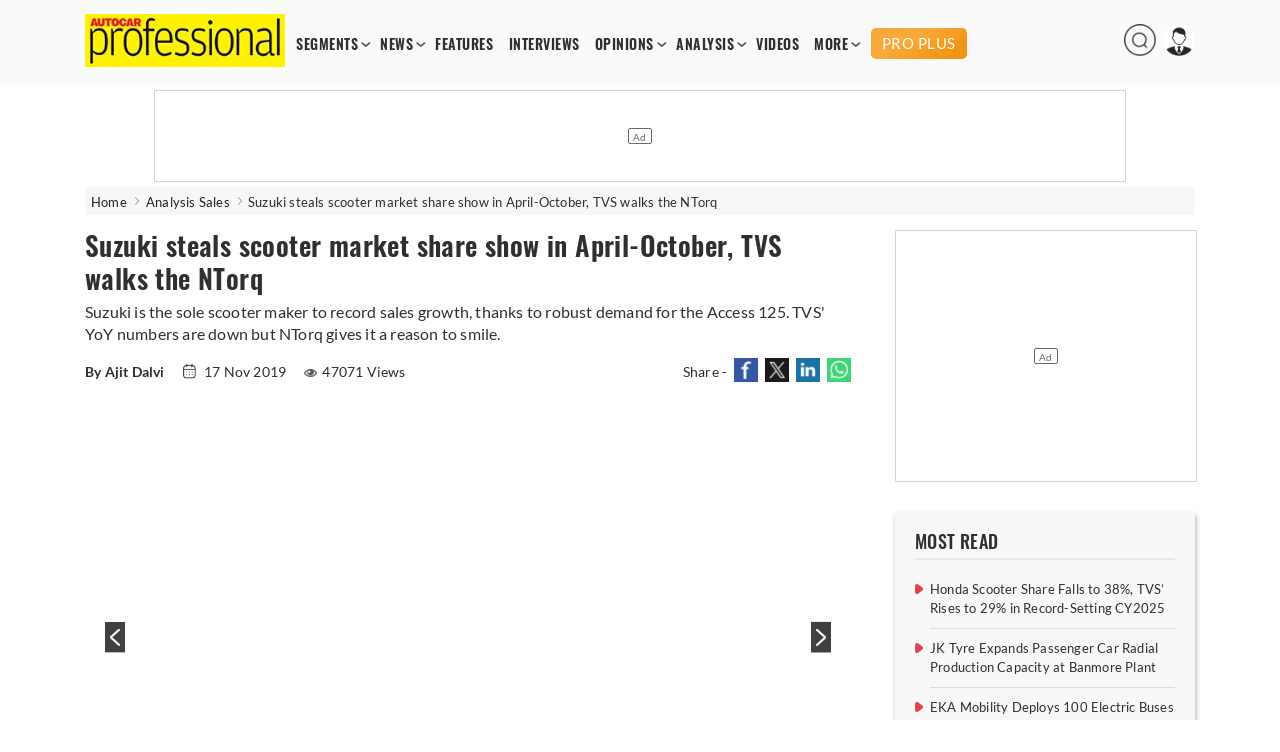

--- FILE ---
content_type: text/html; charset=utf-8
request_url: https://www.autocarpro.in/analysis-sales/suzuki-steals-scooter-market-share-show-in-apriloctober-tvs-walks-the-ntorq-44684
body_size: 16782
content:


<!DOCTYPE html>
<html lang="en">
<head>
    <meta charset="utf-8">
    <meta name="viewport" content="width=device-width, initial-scale=1.0">
    <link href="https://www.autocarpro.in/favicon.ico?v=0.0" rel="icon">
    <link href="https://www.autocarpro.in/favicon.ico?v=0.0" rel="apple-touch-icon">
    <title>Suzuki steals scooter market share show in April-October, TVS walks the NTorq | Autocar Professional</title>

    <meta property="og:site_name" content="Autocar Professional" />
    <meta property="og:type" content="article" />
    <meta property="og:type" content="website" />
    <meta id="MetaDescription" name="Description" content="Suzuki is the sole scooter maker to record sales growth, thanks to robust demand for the Access 125. " />
    <meta id="MetaKeywords" name="Keywords" content="scooter,market,share" />
    <meta itemprop="name" content="Autocar Professional has the latest industry News, Updates, Reports, exclusive interviews, analysis , videos from India’s leading automobile industry magazine" />
    <meta itemprop="description" content="Autocar Professional has the latest industry News, Updates, Reports, exclusive interviews, analysis , videos from India’s leading automobile industry magazine" />
    <meta itemprop="image" content="https://img.autocarpro.in/autocarpro/assets/prod/images/autocarpro-logo.png" />

    <meta id="MetaRobots" name="robots" content="index, follow" />

    <!--META TAGS FOR FACEBOOK AND WHATSAPP-->
    <meta id="MetaOGTitle" property="og:title" content="Suzuki steals scooter market share show in April-October, TVS walks the NTorq | Autocar Professional" />
    <meta id="MetaOGUrl" property="og:url" content="https://www.autocarpro.in/analysis-sales/suzuki-steals-scooter-market-share-show-in-apriloctober-tvs-walks-the-ntorq-44684" />
    <meta id="MetaOGImage" property="og:image" content="https://img.autocarpro.in/autocarpro/1a045a4a-6474-4f5e-802a-3d3161794028.jpg" />
    <meta id="MetaOGDescription" property="og:description" content="Suzuki is the sole scooter maker to record sales growth, thanks to robust demand for the Access 125. " />

    <!--META TAGS FOR TWITTER-->
    <meta name="twitter:card" content="summary_large_image" />
    <meta id="twitterTitle" name="twitter:title" content="Suzuki steals scooter market share show in April-October, TVS walks the NTorq | Autocar Professional" />
    <meta id="twitterUrl" name="twitter:url" content="https://www.autocarpro.in/analysis-sales/suzuki-steals-scooter-market-share-show-in-apriloctober-tvs-walks-the-ntorq-44684" />
    <meta id="twitterImage" name="twitter:image" content="https://img.autocarpro.in/autocarpro/1a045a4a-6474-4f5e-802a-3d3161794028.jpg" />
    <meta id="twitterDesc" name="twitter:description" content="Suzuki is the sole scooter maker to record sales growth, thanks to robust demand for the Access 125. " />
    <meta name="twitter:site" content="@autocarpro" />

    <!--OTHER IMPORTANT META TAGS-->
    <link rel="canonical" href="https://www.autocarpro.in/analysis-sales/suzuki-steals-scooter-market-share-show-in-apriloctober-tvs-walks-the-ntorq-44684" />
    <link rel="amphtml" href="https://www.autocarpro.in/analysis-sales/suzuki-steals-scooter-market-share-show-in-apriloctober-tvs-walks-the-ntorq-44684?amp=1" />

    <!--PREFETCH-->
    <link rel="preconnect" href="https://img.autocarpro.in">
    <link rel="dns-prefetch" href="https://img.autocarpro.in">

    <link rel="preload" as="image" fetchpriority="high" href="https://img.autocarpro.in/autocarpro/1a045a4a-6474-4f5e-802a-3d3161794028.jpg?w=750&amp;h=490&amp;q=75&amp;c=1">
    <link rel="preload" as="style" href="https://img.autocarpro.in/autocarpro/assets/prod/css/article-detail-page/article-detail-page-bundle.min.css?v=27.01.25.02">

    

    
        <link rel="stylesheet" type="text/css" href="https://img.autocarpro.in/autocarpro/assets/prod/css/article-detail-page/article-detail-page-bundle.min.css?v=27.01.25.02">
    

    <!--Header Section Scripts Start-->
    <!--Feedify Script Start-->
<script id="feedify_webscript">
var feedify = feedify || {};
  window.feedify_options={fedify_url:"https://feedify.net/",pkey:"BCI7gY-ktKvx8gmvDl5tb1ThQj3uqq_bQ23fr8jtuMLtcVaq1goDXWtMXdWnbCjKuTGdLZAkfbMGN8FxrgiXPao"};
    (function (window, document){
    function addScript( script_url ){
      var s = document.createElement('script');
      s.type = 'text/javascript';
      s.src = script_url;
      document.getElementsByTagName('head')[0].appendChild(s);
    }

    addScript('https://cdn.feedify.net/getjs/feedbackembad-min-3.0.js');
})(window, document);
</script>
<!--Feedify Script End-->


    <script type="text/javascript">
        (function (c, l, a, r, i, t, y) {
            c[a] = c[a] || function () { (c[a].q = c[a].q || []).push(arguments) };
            t = l.createElement(r); t.async = 1; t.src = "https://www.clarity.ms/tag/" + i;
            y = l.getElementsByTagName(r)[0]; y.parentNode.insertBefore(t, y);
        })(window, document, "clarity", "script", "n53qb4zt10");
    </script>

    <!--Header Section Scripts End-->


</head>
<body class="single">

    <!--Organization Rich Snippet Section-->
    
<script type="application/ld+json">
{
    "@context" : "https://schema.org/",
    "@type" : "Organization",
    "description": "Autocar Professional is India's premier B2B automotive magazine, with a total focus on the Indian automotive industry. Our comprehensive coverage includes vehicle and component manufacturers as well as auto retail and finance. Other vital areas covered by us include fuels, roads and infrastructure which impacts the development of the auto sector.",
    "name":"Autocar Professional",
    "url":"https://www.autocarpro.in/",
    "logo": "https://img.autocarpro.in/autocarpro/assets/prod/images/autocarpro-logo.png?v=27.01.25.00",
    "image": ["https://img.autocarpro.in/autocarpro/assets/prod/images/autocarpro-logo.png?v=27.01.25.00"],
    "address": 
    [
        {
            "@type": "PostalAddress",
            "addressCountry": "IN",
            "addressLocality": "Mumbai",
            "postalCode": "400027",
            "streetAddress": "Raheja Xion, 4th/5th floor, Opp. Nirmal Park, Dr B. Ambedkar Marg, Byculla (E), Mumbai, Maharashtra, India"
        }                             
    ],
    "telephone": 
    [
        "+91 22 23787400",
        "+91 22 23787500"
    ],
    "email": ["autocarpro@haymarketsac.com"],
    "sameAs": 
    [
        "https://www.youtube.com/c/AutocarProfessional1",
        "https://www.linkedin.com/company/autocar-professional/",
        "https://www.facebook.com/autocarpro",
        "https://twitter.com/autocarpro"
    ]
}
</script>


<script type="application/ld+json">
{
    "@context" : "https://schema.org",
    "@type" : "WebSite",
    "name" : "Autocar Professional",
    "url" : "https://www.autocarpro.in/"
}
</script>

    <!--Header Section-->
    
        <script type="text/javascript">
            document.cookie = "_cscAccessToken=; expires=Thu, 01 Jan 1970 00:00:00 UTC; path=/; domain=autocarpro.in;";
            document.cookie = "_cscRefreshToken=; expires=Thu, 01 Jan 1970 00:00:00 UTC; path=/; domain=autocarpro.in;";
        </script>

<style type="text/css">
    .navigation-menu .menu-items li .premium-a {
        color: #fff;
        text-align: center;
        text-transform: uppercase;
        background: url("https://img.autocarpro.in/autocarpro/assets/prod/images/premium-bg.webp?v=27.01.25.02") no-repeat center center;
        background-size: auto;
        background-size: cover;
        height: 21px;
        padding: 5px 4px;
        margin: 0 0 -2px 0px;
        font-family: "lato", sans-serif;
        border-radius: 5px;
        font-weight: 500;
        font-size: 15px;
        line-height: 20px;
    }

    .mobile-navbar .nav-container .premium-a {
        color: #fff;
        text-align: center;
        text-transform: uppercase;
        background: url("https://img.autocarpro.in/autocarpro/assets/prod/images/premium-bg.webp?v=27.01.25.02") no-repeat center center;
        background-size: auto;
        background-size: auto;
        background-size: cover;
        height: 21px;
        padding: 6px 21px;
        margin: 5px 0 5px 0;
        font-family: "lato", sans-serif;
        border-radius: 5px;
        font-weight: 500;
        font-size: 15px;
        line-height: 20px;
        width: fit-content;
    }

    .premium-h {
        color: #f39a1d;
        font-weight: 600;
        margin: 1px 0 2px 0;
        padding: 0;
        width: 100%;
        font-size: 13px;
        line-height: 15px;
        display: block;
        border-radius: 2px;
        text-overflow: ellipsis;
        text-transform: uppercase;
    }

        .premium-h.premium-banner {
            display: inline-block;
        }

    .widget.newsletter .widget-content a {
        background: #1a3967 !important;
        box-shadow: 2px 2px 8px #00000036;
        border-radius: 3px;
        font-size: 16px;
        color: #fff;
        width: 100%;
        display: block;
        padding: 9px 0 10px 0;
        font-weight: 600;
        line-height: 20px;
    }

        /*.widget.newsletter .widget-content a:hover {
            background: #2a5eab !important;
        }*/

    .footer-widget-2 form .submit {
        background: #1e437a !important;
    }

        .footer-widget-2 form .submit:hover {
            background: #2a5eab !important;
        }

    .widget-content .submit-btn .submit {
        background: #1e437a !important;
        border: 1px solid #1e437a !important;
    }

        .widget-content .submit-btn .submit:hover {
            background: #2a5eab !important;
            border: 1px solid #2a5eab !important;
        }

    @media screen and (max-width: 868px) {
        .mobile-navbar .nav-container .premium-a {
            margin: 5px 0px !important;
        }
    }

</style>

<style>
    .mobile-navbar .menu-items li a.red {
        color: #d4151d !important;
        animation: blinker 2s linear infinite;
        background-color: #fff100;
    }

    .navigation-menu .menu-items a.red {
        color: #D4151D;
        animation: blinker 2s linear infinite;
        background-color: #fff100;
    }

    .navigation-menu .menu-items li a {
        font-size: 14px;
        font-weight: 700;        
        /*Start Add of Code for Implementing Budget 2024 Article Listing Page by Alex David on 19-01-2024*/
        /* padding: 2px 7px; */
        padding: 2px 6px;
        /*End Add of Code for Implementing Budget 2024 Article Listing Page by Alex David on 19-01-2024*/
        float: left;
        width: 100%;
        font-family: 'Oswald',sans-serif;
        letter-spacing: .5px;
    }

    /*Start Code for Conscent paywall logic by Alex David on 06-05-2024*/
    /* .navigation-menu .menu-items li .premium-a {
        background: #e4111a;
        color: #fff;
        text-align: center;
        border-radius: 20px;
        display: block;
        padding: 4px 6px;
    }

    .mobile-navbar .menu-items li .premium-a {
        background: #e4111a;
        color: #fff;
        text-align: center;
        border-radius: 20px;
        display: block;
        padding: 9px 23px;
        width: auto;
    }

    .premium-a img {
        width: 13px;
        margin-top: -5px;
        margin-right: 1px;
    } */
    /*End Code for Conscent paywall logic by Alex David on 06-05-2024*/

    .poll-input input {
        width: 18px;
        height: 18px;
        margin-right: 10px;
    }

    .poll-input label {
        font-size: 15px;
        margin-top: 1px;
        position: absolute;
    }

    /** Start date 20/10/2023 **/
    .ev-conclave-img {
        /* width: 115px; */
        width: 120px;
        border-radius: 5px;
        margin-bottom: -6px;
        /* margin-top: -13px; */
        margin-top: -10px;
        margin-left: 14px;
    }

    .mobile-navbar .nav-container .ev-conclave-mob {
        padding: 15px 0px 10px 0px;
        margin-left: -14px;
    }
    /** End date 20/10/2023 **/

    /*Start Add of Code for Implementing Budget 2024 Article Listing Page by Alex David on 19-01-2024*/
    .navigation-menu .menu-items {
        margin: 15px 0 0 5px;
    }

    .mobile-navbar .nav-container .budget-analysis-mob {
        padding: 15px 0px 10px 0px;
    }

    .budget-analysis, .ev-conclave 
    {
        padding: 2px 3px!important;
    }

    .budget-analysis-img 
    {
        width: 120px;
        border-radius: 5px;
        margin-bottom: -8px;
        margin-top: -13px;
    }

    .header-icons img{
        height: 32px;
        width: 32px;
    }
    /*End Add of Code for Implementing Budget 2024 Article Listing Page by Alex David on 19-01-2024*/

    /* Start add of code for Bharat Mobility Global Expo 2025 Logo zoom By Hemant Uike on 09-01-2025 */
    .bharat-mobility:hover .bharat-mobility-img {
        filter: none;
        transform: scale(1.1);
    }

    .bharat-mobility .bharat-mobility-img {
        transition: all 0.6s ease-in-out;
    }
    /* End add of code for Bharat Mobility Global Expo 2025 Logo zoom By Hemant Uike on 09-01-2025 */

    /* Start add of code for Bharat Mobility Global Expo 2025 Page By Hemant Uike on 31-12-2024 */
    .bharat-mobility-img {
        width: 120px;
        border-radius: 5px;
        margin-bottom: -8px;
        margin-top: -13px;
    }
    /* End add of code for Bharat Mobility Global Expo 2025 Page By Hemant Uike on 31-12-2024 */

  /* Start add of code for Future Powertrain Conclave Page By Dinesh Singh on 28-02-2025 */

        .bharat-mobility-img.fpc-lo-img {
            width: 130px;
            margin-left: 15px;
            margin-bottom: -15px;
        }
    /* End add of code for Future Powertrain Conclave Page By Dinesh Singh on 28-02-2025 */
</style>

<header>
    <input type="hidden" id="hdn_email_id" />

    <input type="hidden" value="https://www.autocarpro.in/" id="hdnApplicationUrl" />

    <div class="top-head">
        <div class="container desktop">
            <div id="logo">
                <a href="https://www.autocarpro.in/"><img src="https://img.autocarpro.in/autocarpro/assets/prod/images/autocarpro-logo.png?v=27.01.25.02" alt="Autocar Professional Logo" /></a>
            </div>
            <div class="navigation-menu">
                <ul class="menu-items">
                    <li class="menu-with-item">
                        <a href="#">SEGMENTS</a>
                        <ul class="submenu">
                            <li><a href="https://www.autocarpro.in/segments/industry">INDUSTRY</a></li>
                            <li><a href="https://www.autocarpro.in/segments/passengervehicles">PASSENGER VEHICLES</a></li>
                            <li><a href="https://www.autocarpro.in/segments/autocomponents">AUTO COMPONENTS</a></li>
                            <li><a href="https://www.autocarpro.in/segments/commercialvehicles">COMMERCIAL VEHICLES</a></li>
                            <li><a href="https://www.autocarpro.in/segments/threewheelers">THREE WHEELERS</a></li>
                            <li><a href="https://www.autocarpro.in/segments/twowheelers">TWO WHEELERS</a></li>
                            <li><a href="https://www.autocarpro.in/segments/autotechnology">AUTO TECHNOLOGY</a></li>
                            <li><a href="https://www.autocarpro.in/segments/ev">EV</a></li>

                            <li><a href="https://www.autocarpro.in/budget2024">BUDGET 2024</a></li>

                        </ul>
                    </li>
                    <li class="menu-with-item">
                        <a href="#">NEWS</a>
                        <ul class="submenu">

                            <li><a href="https://www.autocarpro.in/news">NEWS</a></li>
                            <li><a href="https://www.autocarpro.in/news/national">NATIONAL NEWS</a></li>
                            <li><a href="https://www.autocarpro.in/news/international">INTERNATIONAL NEWS</a></li>


                        </ul>
                    </li>
                    <li><a href="https://www.autocarpro.in/features">FEATURES</a></li>
                    <li><a href="https://www.autocarpro.in/interviews">INTERVIEWS</a></li>
                    <li class="menu-with-item">
                        <a href="#">OPINIONS</a>
                        <ul class="submenu">
                            <li><a href="https://www.autocarpro.in/opinion">OPINION</a></li>
                            <li><a href="https://www.autocarpro.in/opinion/blogs">BLOGS</a></li>
                            <li><a href="https://www.autocarpro.in/opinion/column">COLUMNS</a></li>
                        </ul>
                    </li>
                    <li class="menu-with-item">
                        <a href="#">ANALYSIS</a>
                        <ul class="submenu">
                            <li><a href="https://www.autocarpro.in/analysis">ANALYSIS</a></li>
                            <li><a href="https://www.autocarpro.in/analysis/salesanalysis">SALES ANALYSIS</a></li>
                            <li><a href="https://www.autocarpro.in/analysis/industryreports">INDUSTRY REPORTS</a></li>
                        </ul>
                    </li>
                    <li><a href="https://www.autocarpro.in/videos">VIDEOS</a></li>


                    <li class="menu-with-item">
                        <a href="#">MORE</a>
                        <ul class="submenu" style="top:25px;">
                            <li><a href="https://www.autocarpro.in/partner-content">PARTNER CONTENT</a></li>
                            <li><a href="https://www.autocarpro.in/events">EVENT</a></li>
                            <li><a class="bharat-mobility" href="https://www.autocarpro.in/bharat-mobility-global-expo-2025"><img src="https://img.autocarpro.in/autocarpro/assets/prod/images/bharat-mobility.png?v=27.01.25.02" class="bharat-mobility-img"></a></li>
                            <li><a class="ev-conclave" href="/india-ev-conclave-2025"><img loading="lazy" fetchpriority="low" src="/ev-conclave/images/ev-conclave.png" class="ev-conclave-img"></a></li>
                        </ul>
                    </li>





		    
                    <li><a style="margin: 0 0 -2px 6px;" class="premium-a" href="https://www.autocarpro.in/proplus">PRO PLUS</a></li>


                </ul>
            </div>

            <div class="header-icons">
                <ul>
                    <li class="menu-with-item desk-search-btn">
                        <span>
                            <img loading="lazy" src="https://img.autocarpro.in/autocarpro/assets/prod/images/autocarpro-search.png?v=27.01.25.02" alt="Autocar Professional Search" />
                        </span>
                    </li>
                    <li class="menu-with-item reg">
                        <span>
                            <img loading="lazy" id="userimg" src="https://img.autocarpro.in/autocarpro/assets/prod/images/user-profile.png" alt="Profile" />
                        </span>
                        <ul class="submenuu">
                                <li><a href="https://www.autocarpro.in/login?redirectUrl=https://www.autocarpro.in/&amp;clientId=65aa5c1feba61630eaee3c49">Sign in</a></li>
                                <li><a href="https://www.autocarpro.in/sign-up?redirectUrl=https://www.autocarpro.in/&amp;clientId=65aa5c1feba61630eaee3c49">Register</a></li>
                        </ul>
                    </li>
                </ul>
            </div>

        </div>
        <div class="container mobile">
            <div class="mobile-navbar">
                <div class="container nav-container">
                    <input class="checkbox" type="checkbox" name="mobilehamburger" id="mobilehamburger" />
                    <label for="mobilehamburger"></label>
                    <div class="hamburger-lines">
                        <span class="line line1"></span>
                        <span class="line line2"></span>
                        <span class="line line3"></span>
                    </div>
                    <div class="logo">
                        <a href="https://www.autocarpro.in/"><img src="https://img.autocarpro.in/autocarpro/assets/prod/images/autocarpro-logo.png?v=27.01.25.02" alt="Autocar Professional Logo" /></a>
                    </div>
                    <div class="header-icons">
                        <ul>
                            <li class="menu-with-item mob-search-btn">

                                <span><img src="https://img.autocarpro.in/autocarpro/assets/prod/images/autocarpro-search.png?v=27.01.25.02" alt="Autocar Professional Search" /></span>
                                
                            </li>
                            <li class="menu-with-item reg">
                                <span><img src="https://img.autocarpro.in/autocarpro/assets/prod/images/author-placeholder.png?v=27.01.25.02" alt="Autocar Professional Logo" /></span>
                                <ul class="submenuu">

                                        <li><a href="https://www.autocarpro.in/login?redirectUrl=https://www.autocarpro.in/&amp;clientId=65aa5c1feba61630eaee3c49">Sign in</a></li>
                                        <li><a href="https://www.autocarpro.in/sign-up?redirectUrl=https://www.autocarpro.in/&amp;clientId=65aa5c1feba61630eaee3c49">Register</a></li>

                                </ul>
                            </li>
                        </ul>
                    </div>
                    <ul class="menu-items">
                        <li class="menu-with-item">
                            <a href="#">SEGMENTS</a>
                            <ul class="submenu">


                                <li><a href="https://www.autocarpro.in/segments/industry">INDUSTRY</a></li>
                                <li><a href="https://www.autocarpro.in/segments/passengervehicles">PASSENGER VEHICLES</a></li>
                                <li><a href="https://www.autocarpro.in/segments/autocomponents">AUTO COMPONENTS</a></li>
                                <li><a href="https://www.autocarpro.in/segments/commercialvehicles">COMMERCIAL VEHICLES</a></li>
                                <li><a href="https://www.autocarpro.in/segments/threewheelers">THREE WHEELERS</a></li>
                                <li><a href="https://www.autocarpro.in/segments/twowheelers">TWO WHEELERS</a></li>
                                <li><a href="https://www.autocarpro.in/segments/autotechnology">AUTO TECHNOLOGY</a></li>
                                <li><a href="https://www.autocarpro.in/segments/ev">EV</a></li>

                                <li><a href="https://www.autocarpro.in/budget2024">BUDGET 2024</a></li>

                            </ul>
                            <span class="toggle">+</span>
                        </li>
                        <li class="menu-with-item">
                            <a href="#">NEWS</a>
                            <ul class="submenu">

                                <li><a href="https://www.autocarpro.in/news">NEWS</a></li>
                                <li><a href="https://www.autocarpro.in/news/national">NATIONAL NEWS</a></li>
                                <li><a href="https://www.autocarpro.in/news/international">INTERNATIONAL NEWS</a></li>


                            </ul>
                            <span class="toggle">+</span>
                        </li>
                        <li><a href="https://www.autocarpro.in/features">FEATURES</a></li>
                        <li><a href="https://www.autocarpro.in/interviews">INTERVIEWS</a></li>
                        <li class="menu-with-item">
                            <a href="#">OPINIONS</a>
                            <ul class="submenu">
                                <li><a href="https://www.autocarpro.in/opinion">OPINION</a></li>
                                <li><a href="https://www.autocarpro.in/opinion/blogs">BLOGS</a></li>
                                <li><a href="https://www.autocarpro.in/opinion/column">COLUMNS</a></li>
                            </ul>
                            <span class="toggle">+</span>
                        </li>
                        <li class="menu-with-item">
                            <a href="#">ANALYSIS</a>
                            <ul class="submenu">
                                <li><a href="https://www.autocarpro.in/analysis">ANALYSIS</a></li>
                                <li><a href="https://www.autocarpro.in/analysis/salesanalysis">SALES ANALYSIS</a></li>
                                <li><a href="https://www.autocarpro.in/analysis/industryreports">INDUSTRY REPORTS</a></li>
                            </ul>
                            <span class="toggle">+</span>
                        </li>
                        <li><a href="https://www.autocarpro.in/videos">VIDEOS</a></li>

                        <li><a href="https://www.autocarpro.in/partner-content">PARTNER CONTENT</a></li>

                        <li class="menu-with-item">
                            <a href="#">MORE</a>
                            <ul class="submenu">
                                <li><a href="https://www.autocarpro.in/events">Event</a></li>
                                <li><a class="bharat-mobility" href="https://www.autocarpro.in/bharat-mobility-global-expo-2025"><img src="https://img.autocarpro.in/autocarpro/assets/prod/images/bharat-mobility.png?v=27.01.25.02" class="bharat-mobility-img"></a></li>
                                <li><a class="ev-conclave-mob" href="/india-ev-conclave-2025"><img src="/ev-conclave/images/ev-conclave.png" class="ev-conclave-img"></a></li>
                            </ul>
                            <span class="toggle">+</span>
                        </li>





			
                        <li><a style="margin: 0 0 -2px 0;" class="premium-a" href="https://www.autocarpro.in/proplus">PRO PLUS</a></li>


                    </ul>
                </div>
            </div>
        </div>
    </div>
    <div class="top-banner top-banner">
        <div id="divSearchBar" class="header-search desk-search-show" hidden="hidden">
            <div class="search-section">
                <input type="text" id="txtSearchBar" placeholder="Type here to search" aria-label="Search">
                <button id="btnSearchBar" type="button" onclick="return searchArticles();">Search</button>
            </div>
        </div>

        <!--Leader Ad-->
        <div>

            <div id="gpt-leader-ad" class="ad-section-leader-footer">
            </div>

        </div>

    </div>


</header>

    <!--Body Section-->
    
        <script type="text/javascript">
            document.cookie = "_cscAccessToken=; expires=Thu, 01 Jan 1970 00:00:00 UTC; path=/; domain=autocarpro.in;";
            document.cookie = "_cscRefreshToken=; expires=Thu, 01 Jan 1970 00:00:00 UTC; path=/; domain=autocarpro.in;";
        </script>

<style>
    .rev-owl-p.caption-height {
        margin-top: -48px;
    }

    .img-slider-nw {
        width: 100%;
    }

    .detail-content a {
        color: #0a81d2;
        font-weight: 600;
    }

    .subscribe-now {
        color: #fff !important;
    }

    /* Start Code for Conscent paywall logic by Alex David on 21-08-2023 */
    /* .tags a {
                            color: #302f2f !important;
                            text-decoration: none !important;
                            font-weight: 500 !important;
                        }

                            .tags a:hover {
                                color: #d4151d !important;
                            } */
    /* End Code for Conscent paywall logic by Alex David on 21-08-2023 */

    /* Start Add of Conscent paywall logic by Alex David on 29-09-2023 */
    .premium-h.premium-article {
        margin-bottom: 2px;
        font-size: 13px;
    }

    .premium-h .premium-related {
        margin: 0px 0px 1px 0px;
        font-size: 12px;
        line-height: 15px;
        width: 100%;
    }

    .subscription-info {
        margin-top: -61px;
        margin-bottom: -9px;
        opacity: 1;
        z-index: 10;
        position: relative;
        width: 100%;
        background: linear-gradient(to bottom, rgba(255, 255, 255, 0) 0%, rgba(255, 255, 255, 0.7) 20%, white 100%);
        height: 85px;
        box-sizing: border-box;
        display: flex;
        justify-content: center;
        align-items: end;
    }

        .subscription-info p {
            text-align: center;
            padding: 0;
            margin-bottom: 10px;
            font-size: 22px;
            line-height: 30px;
            letter-spacing: 0.3px;
            font-weight: 800;
            font-family: 'Oswald', Lato, sans-serif;
            width: 100%;
            color: #f39a1d;
            background: #ffffff61;
        }

    @media screen and (max-width: 510px) {
        .subscription-info {
            margin-top: -60px;
            margin-bottom: -9px;
            height: 95px;
        }

            .subscription-info p {
                margin-bottom: 6px;
                font-size: 18px;
                line-height: 21px;
            }
    }

    /* End Add of Conscent paywall logic by Alex David on 29-09-2023 */
</style>

<div class="main">
    <div class="container breadcrumb">
        <ul>
            <li>
                <a href="https://www.autocarpro.in/">Home</a>
            </li>
            <li>
                <a href='https://www.autocarpro.in/analysis/salesanalysis'>Analysis Sales</a>
            </li>

            <li class="bre-active">
                Suzuki steals scooter market share show in April-October, TVS walks the NTorq


            </li>

        </ul>
    </div>

    <script type="application/ld+json">
        {
            "@context": "https://schema.org",
            "@type": "BreadcrumbList",
            "itemListElement":
            [
                {
                    "@type": "ListItem",
                    "position": 1,
                    "item":
                    {
                    "@id": "https://www.autocarpro.in/",
                    "name": "Home"
                    }
                },
                {
                    "@type": "ListItem",
                    "position": 2,
                    "item":
                    {
                        "@id": "https://www.autocarpro.in/analysis/salesanalysis",
                        "name": "Analysis Sales"
                    }
                },
                {
                    "@type": "ListItem",
                    "position": 3,
                    "item":
                    {
                        "@id": "https://www.autocarpro.in/analysis-sales/suzuki-steals-scooter-market-share-show-in-apriloctober-tvs-walks-the-ntorq-44684",
                        "name": "Suzuki steals scooter market share show in April-October, TVS walks the NTorq"
                    }
                }
            ]
        }
    </script>


    <script type="application/ld+json">
        {
            "@context":"http://schema.org",
            "@type":"NewsArticle",
            "inLanguage":"English",
            "headline": "Suzuki steals scooter market share show in April-October, TVS walks the NTorq",
            "description":"Suzuki is the sole scooter maker to record sales growth, thanks to robust demand for the Access 125. TVS&amp;#39; YoY numbers are down but NTorq gives it a reason to smile.",
            "mainEntityOfPage":
            {
                "@type": "WebPage",
                "@id": "https://www.autocarpro.in/analysis-sales/suzuki-steals-scooter-market-share-show-in-apriloctober-tvs-walks-the-ntorq-44684"
            },
            "datePublished":"2019-11-17T13:08:00&#x2B;05:30",
            "dateModified":"2019-11-18T11:51:36&#x2B;05:30",
            "url": "https://www.autocarpro.in/analysis-sales/suzuki-steals-scooter-market-share-show-in-apriloctober-tvs-walks-the-ntorq-44684",
            "publisher":
            {
                "@type":"Organization",
                "name":"Autocar Professional",
                "url":"https://www.autocarpro.in",
                "logo":
                {
                    "@type":"ImageObject",
                    "url":"https://img.autocarpro.in/autocarpro/assets/prod/images/autocarpro-logo.png",
                    "height":"60",
                    "width":"600"
                }
            },
            "speakable":
             {
                "@type": "SpeakableSpecification",
                "cssSelector":
                [
                    ".vrg-headline-text",
                    ".vrg-summary-text",
                    ".vrg-body-text"
                ]
            },
            "author":
            {
                "@type":"Person",
                "name": "Autocar Professional Bureau",
                "url":"https://www.autocarpro.in/author/profile/authorname/autocar-professional-bureau/authorid/19"
            },
            "image": ["https://img.autocarpro.in/autocarpro/1a045a4a-6474-4f5e-802a-3d3161794028.jpg","https://img.autocarpro.in/autocarpro/663ea40d-baa3-4824-aafb-66b7bde0f1fa.jpg"]
        }
    </script>

    <input type="hidden" id="hdnArticleID" value="44684" />
    <input type="hidden" id="hdnImageCount" value="2" />
    <input type="hidden" id="hdnIsPreview" value="0" />
    <input type="hidden" value="analysissalesanalysis" id="hdnArticleType" />
    
    <input type="hidden" id="hdnCategoriesNames" value="Two-Wheelers" />

    <input type="hidden" value="1" id="hdnPremiumArticle" />

    <input type="hidden" value="0" id="hdnLoggedIn" />

    <input type="hidden" value="0" id="hdnPremiumUser" />

    <div class="container">
        <div class="main-content">
            <div class="content">
                <div class="post-content">
                    <div class="post-data">

                        <article class="scrolledDiv" id="scrolledDiv_44684" data-id="44684" data-href="https://www.autocarpro.in/analysis-sales/suzuki-steals-scooter-market-share-show-in-apriloctober-tvs-walks-the-ntorq-44684" data-page-title="Suzuki steals scooter market share show in April-October, TVS walks the NTorq | Autocar Professional">


                            <h1 class="title vrg-headline-text">Suzuki steals scooter market share show in April-October, TVS walks the NTorq</h1>

                            <div class="dis-p">
                                <p class="vrg-summary-text">Suzuki is the sole scooter maker to record sales growth, thanks to robust demand for the Access 125. TVS' YoY numbers are down but NTorq gives it a reason to smile.</p>
                            </div>

                            <div class="meta">

                                    <span class="auther">
                                        <strong>By Ajit Dalvi</strong>
                                    </span>
                                <input type="hidden" id="hdnArticleHeading" value="Suzuki steals scooter market share show in April-October, TVS walks the NTorq" />
                                <input type="hidden" id="hdnAuthorName" value="Ajit Dalvi" />

                                    <span>
                                        <img loading="lazy" src="https://img.autocarpro.in/autocarpro/assets/prod/images/calendar.png?v=27.01.25.02" alt="calendar" /> 17 Nov 2019
                                    </span>

                                <style>

                                    .single .post-data .meta span .views-icon {
                                        margin-bottom: 0px;
                                    }
                                </style>

                                        <span><img loading="lazy" src="https://img.autocarpro.in/autocarpro/assets/prod/images/eye.png?v=27.01.25.02" alt="Views icon" class="views-icon" />47071 Views</span>

                                <span class="nw-social-section">
                                    Share -
                                    <a target="_blank" rel="noreferrer" href="https://www.facebook.com/sharer/sharer.php?u=https%3A%2F%2Fwww.autocarpro.in%2Fanalysis-sales%2Fsuzuki-steals-scooter-market-share-show-in-apriloctober-tvs-walks-the-ntorq-44684&amp;t=Suzuki&#x2B;steals&#x2B;scooter&#x2B;market&#x2B;share&#x2B;show&#x2B;in&#x2B;April-October%2C&#x2B;TVS&#x2B;walks&#x2B;the&#x2B;NTorq&#x2B;%7C&#x2B;Autocar&#x2B;Professional">
                                        <img loading="lazy" src="https://img.autocarpro.in/autocarpro/assets/prod/images/share-fb-new.jpg?v=27.01.25.02" alt="Share to Facebook" />
                                    </a>
                                    <a target="_blank" rel="noreferrer" href="https://www.twitter.com/intent/tweet?url=https%3A%2F%2Fwww.autocarpro.in%2Fanalysis-sales%2Fsuzuki-steals-scooter-market-share-show-in-apriloctober-tvs-walks-the-ntorq-44684&amp;text=Suzuki&#x2B;steals&#x2B;scooter&#x2B;market&#x2B;share&#x2B;show&#x2B;in&#x2B;April-October%2C&#x2B;TVS&#x2B;walks&#x2B;the&#x2B;NTorq&#x2B;%7C&#x2B;Autocar&#x2B;Professional">
                                        <img loading="lazy" src="https://img.autocarpro.in/autocarpro/assets/prod/images/share-tw-new.jpg?v=27.01.25.02" alt="Share to Twitter" />
                                    </a>
                                    <a target="_blank" rel="noreferrer" href="https://www.linkedin.com/shareArticle?mini=true&amp;url=https%3A%2F%2Fwww.autocarpro.in%2Fanalysis-sales%2Fsuzuki-steals-scooter-market-share-show-in-apriloctober-tvs-walks-the-ntorq-44684">
                                        <img loading="lazy" src="https://img.autocarpro.in/autocarpro/assets/prod/images/share-link.jpg?v=27.01.25.02" alt="Share to LinkedIn" />
                                    </a>
                                    <a target="_blank" rel="noreferrer" href="https://api.whatsapp.com/send?text=https%3A%2F%2Fwww.autocarpro.in%2Fanalysis-sales%2Fsuzuki-steals-scooter-market-share-show-in-apriloctober-tvs-walks-the-ntorq-44684" data-action="share/whatsapp/share">
                                        <img loading="lazy" src="https://img.autocarpro.in/autocarpro/assets/prod/images/share-wt.jpg?v=27.01.25.02" alt="Share to Whatsapp" />
                                    </a>
                                </span>

                            </div>

                            <div class="product-slider" style="display:block;">

                                <!-- Youtube video iframe css start -->
                                <!--<div class="video-container">
                                    <iframe src="https://www.youtube.com/embed/jFN9sbcyVfg" allow="accelerometer; autoplay; encrypted-media; gyroscope; picture-in-picture" allowfullscreen="" frameborder="0"></iframe>
                                </div> -->
                                <!-- Youtube video iframe css end -->
                                    <div class="gallery-section">
                                        <div id="divMainImageSlider-44684" class="sync1 owl-carousel owl-theme" style="display:block;">
                                                <div class="item fade">

                                                        <img fetchpriority="high" decoding="async" src="https://img.autocarpro.in/autocarpro/1a045a4a-6474-4f5e-802a-3d3161794028.jpg?w=750&amp;h=490&amp;q=75&amp;c=1" alt="Charge of the 125s. The Suzuki Access 125 and the TVS NTorq 125 are proving to be game-changing scooters for their manufacturers." title="Charge of the 125s. The Suzuki Access 125 and the TVS NTorq 125 are proving to be game-changing scooters for their manufacturers." class="img-fluid" />

                                                        <div class="rev-owl-p" style="display:none;">

                                                            <div class="la-ne-height">
                                                                <div class="tex-bottom-news">
                                                                    <p>Charge of the 125s. The Suzuki Access 125 and the TVS NTorq 125 are proving to be game-changing scooters for their manufacturers.</p>
                                                                </div>
                                                            </div>
                                                        </div>
                                                </div>
                                                <div class="item fade">

                                                        <img style="display:none;" loading="lazy" src="https://img.autocarpro.in/autocarpro/663ea40d-baa3-4824-aafb-66b7bde0f1fa.jpg?w=750&amp;h=490&amp;q=75&amp;c=1" alt="Suzuki India is the sole scooter manufacturer to have notched sales growth in the April-October 2019 period. All other six scooter makers have seen sales declines." title="Suzuki India is the sole scooter manufacturer to have notched sales growth in the April-October 2019 period. All other six scooter makers have seen sales declines." class="img-fluid" />

                                                        <div class="rev-owl-p" style="display:none;">

                                                            <div class="la-ne-height">
                                                                <div class="tex-bottom-news">
                                                                    <p>Suzuki India is the sole scooter manufacturer to have notched sales growth in the April-October 2019 period. All other six scooter makers have seen sales declines.</p>
                                                                </div>
                                                            </div>
                                                        </div>
                                                </div>
                                        </div>
                                        <div id="divThumbImageSlider-44684" class="sync2 owl-carousel owl-theme">
                                                <div class="item">

                                                    <img loading="lazy" src="https://img.autocarpro.in/autocarpro/1a045a4a-6474-4f5e-802a-3d3161794028.jpg?w=200&amp;h=130&amp;q=75&amp;c=1" alt="Charge of the 125s. The Suzuki Access 125 and the TVS NTorq 125 are proving to be game-changing scooters for their manufacturers." title="Charge of the 125s. The Suzuki Access 125 and the TVS NTorq 125 are proving to be game-changing scooters for their manufacturers." class="img-fluid" />

                                                </div>
                                                <div class="item">

                                                    <img loading="lazy" src="https://img.autocarpro.in/autocarpro/663ea40d-baa3-4824-aafb-66b7bde0f1fa.jpg?w=200&amp;h=130&amp;q=75&amp;c=1" alt="Suzuki India is the sole scooter manufacturer to have notched sales growth in the April-October 2019 period. All other six scooter makers have seen sales declines." title="Suzuki India is the sole scooter manufacturer to have notched sales growth in the April-October 2019 period. All other six scooter makers have seen sales declines." class="img-fluid" />

                                                </div>
                                        </div>
                                    </div>

                            </div>


                                <div class="detail-content vrg-body-text" id="div-paywall-44684">

                                    <p><p><strong>The scooter market, like its motorcycle sibling, continues to feel the heavy hand of the economic slowdown. In October 2019, the scooter segment sold a total of 580,120 units, down -9.83% year on year (October 2018: 643,382). The April-October 2019 period saw cumulative sales of 36,97,553 units, down 15.90% YoY (October 2018: 43,96,446). If there really is a reason for OEMs to be optimistic, then it is that month-on-month sales are improving. Will the pace of sales pick up in the coming months and the run up to April Fool&#39;s Day next year, when BS VI kicks in? Difficult to say, and the answer is blowing in the wind.</strong></p>

<p>Nevertheless, the market share statistics for the first seven months of the year are rather interesting. Of the seven OEMs in the scooter arena, only two -- TVS Motor Co and Suzuki Motorcycle India -- have increased their market share and considering that the market has not expanded, they have eaten into rivals&#39; share. And only one OEM - Suzuki - has actually recorded YoY sales growth.</p>

<p><strong><span style="color:#FF0000;">TVS Motor Co&#39;s share nears the 20% mark</span></strong><br>
TVS Motor Co, the No. 2 scooter OEM in terms of volumes, has seen its share grow to 19.27% from 17.99% a year ago. The company sold 712,632 units, down 9.87% YoY (October 2018: 790,718). The bulk of last month&#39;s sales, or 6,44,067 and 90%, have come from the Jupiter and NTorq, with the latter firing on all cylinders on the sales front. &nbsp;</p>

<p>In an effort to pump up the sales volume, the Chennai-based OEM has been busy launching a flurry of variants of top-selling models, and it looks like the move is working. In September, it&nbsp;<a href="https://www.autocarpro.in/news-national/tvs-motor-launches-new-jupiter-grande-at-rs-62-346-44088"><span style="color:#0000FF;">rolled out the Jupiter Grande</span></a>, priced at Rs 62,346 (ex-showroom, Delhi). The Bluetooth console-equipped Grande becomes the most expensive one in the range, Rs 2,446 more expensive than the Jupiter Grande Disc SBT at Rs 59,900 and Rs 8,855 more than the standard Jupiter. This variant also gets feature functions like call and text notifications, an over-speeding alert, among other regular data, like the trip and odometer.</p>

<p>On September 19, it <a href="https://www.autocarpro.in/news/tvs-ntorqs-past-the-350-000unit-sales-milestone-in-19-months-44430"><span style="color:#0000FF;">launched the NTorq 125 Race Edition at Rs 62,995</span></a> (ex-showroom, Delhi). The new model features a new LED headlight with a T-shaped diffused LED DRL, as well as a few other changes. With the Jupiter and NTorq 125 maintaining good sales traction in the market, the company would be looking forward to the festive season to notch higher numbers.</p>

<p>The snazzy-looking 125cc scooter, launched on February 5, 2018, <a href="https://www.autocarpro.in/news/tvs-ntorqs-past-the-350-000unit-sales-milestone-in-19-months-44430"><span style="color:#0000FF;">has raced past 370,000 unit sales in less than 19 months</span></a>.&nbsp;In September 2019, the NTorq was bought by 27,814 scooter aficionados, bettering its previous best &ndash; 25,578 units in August 2019. October 2019 numbers are likely to be better, given the festive month.</p>

<p><img loading='lazy' alt="" src="https://img.autocarpro.in/autocarpro/Portals/0/userfiles/17/EI_kjAvVUAEGkfK.jpg" style="width: 735px; height: 475px;" title=""></p>

<p><em>Suzuki India is the sole scooter manufacturer to have notched sales growth in the April-October 2019 period. All other six scooter makers have seen sales declines.</em></p>

<p><strong><span style="color:#FF0000;">Access 125 powers Suzuki to No. 3 position, ahead of Hero</span></strong><br>
If TVS Motor Co has increased its scooter market share by 1.28 percentage points, then Suzuki India has done better with all of 3 percentage points. With sales of 403,336 units in April-October 2019, Suzuki has notched handsome 16% YoY growth (April-October 2018: 347,839) and is the sole OEM in this seven-member group to have actually increased sales. All the others have seen a YoY sales decline in the period under review.</p>

<p>Not surprisingly, this robust performance sees the company increase its market share to 10.91% from 7.91% a year ago, which also helps it breeze ahead of Hero MotoCorp which currently has a 7.97% share. Suzuki, which is now the new No. 3 in market share behind Honda and TVS, clearly is witnessing a strong growth trajectory and looks set to maintain the same momentum.</p>

<p>The Access 125 has turned out to be a game-changer for the company. This popular buy and Suzuki&#39;s best-selling scooter seems to be closing the gap with the Jupiter and is a consistent No. 3, after the Activa and Jupiter. On July 16, Suzuki launched a refreshed version<a href="https://www.autocarpro.in/news-national/access-125-powers-suzuki-to-no-3-rank-in-scooters--new-se-launched-at-rs-61-788-43540">,&nbsp;the Access 125 Special Edition&nbsp;(SE)</a>&nbsp;equipped with a disc brake variant. It is powered by the same all-aluminium, four-stroke, single-cylinder 124cc engine which develops&nbsp; 8.7ps at 7000rpm and 10.2 Nm of torque at 5000rpm.</p>

<p><strong><span style="color:#FF0000;">HMSI still the leader by far but seeing slowing growth</span></strong><br>
Longstanding market leader Honda Motorcycle &amp; Scooter India&nbsp;(HMSI), the longstanding scooter market leader, is in a position akin to Maruti Suzuki in the passenger vehicle market. Leader by far, but currently witnessing slowing growth. HMSI sold a total of 20,63,579 scooters in the first seven months of this fiscal, down a substantial 17.6%. This performance naturally is reflected in its reduced market share: 55.81% now as against 57% a year ago.</p>

<p>The company is aggressively working to make the transition to BS VI and&nbsp;<a href="https://www.autocarpro.in/news-national/honda-activa-125-bs-vi-launched-at-rs-67-490-44062"><span style="color:#0000FF;">on&nbsp;September 11, launched the BS VI Activa</span></a>&nbsp;125. The new Activa 125 will be available in three variants - Standard, Alloy and Deluxe. The Standard is priced at Rs 67,490, while Alloy and Deluxe cost Rs 70,990 and Rs 74,490, respectively. This means the base variant of the BS VI&nbsp;Activa 125 is an additional Rs 2,478 over the top-spec disc variant of the current model that currently retails at Rs 65,012 (all prices, ex-showroom Delhi).</p>

<p>The scooter maker is also driving new growth strategies and is targeting semi-urban and rural India. Earlier this year,&nbsp;<a href="https://www.autocarpro.in/news-national/honda-2wheelers-accelerates-rural-and-semiurban-india-sales-drive-43507">it has tied up with Cholamandalam Investment &amp; Finance Co for offering retail finance</a>. What will help is Cholamandalam&rsquo;s strong nationwide presence with over 1,000 branches, most of them rural and semi-urban areas, and a base of a million consumers.<br>
<br>
<strong><span style="color:#FF0000;">Hero MotoCorp sales down 36% in first seven months of FY2020</span></strong><br>
Hero MotoCorp has seen its scooter market share fall substantially in the first seven months of the ongoing fiscal. The company has reported sales of 294,681 units in April-October 2019, down a sizeable 36 percent (April-October 2018: 464,704). This evidently has had an impact on its market share, which is down to 7.97% from a decent 10.57% a year ago, and also losing the No. 3 podium position to Suzuki.</p>

<p>Nonetheless, Hero MotoCorp is looking to cash in on the growing demand for 125cc scooters. In May this year, it launched the Maestro Edge 125 in three variants &ndash; a carburettor drum brake variant priced at Rs 58,500, a carburettor disc brake variant at Rs 60,000 and a fuel-injected variant at Rs 62,700 (prices ex-showroom, Delhi). Hero&rsquo;s second offering in the 125cc segment, after the Destini 125, faces competition from other similarly conceptualised scooters like the TVS NTorq (Rs 59,900) and the Honda Grazia, for which prices start from Rs 60,723.</p>

<p>The scooter market, like the motorcycle market, is feeling the heat of the slowdown. All OEMs are currently busy implementing the emission technology upgrade to BS VI, which will neccessitate a marginal increase in costs. Will there be a pre-BS VI buying frenzy or will consumers be willing to loosen their wallets for greener vehicles? Watch this space.&nbsp;</p>

<p><img loading='lazy' alt="" src="https://img.autocarpro.in/autocarpro/Portals/0/userfiles/17/SCOOTER%20MARKET%20SHARE_1.jpg" style="width: 735px; height: 272px;" title=""></p>

<p><strong>Also read:&nbsp;<a href="https://www.autocarpro.in/analysis-sales/new-models-power-uv-market-share-growth-for-hyundai--kia--mg-and-renault-44638"><span style="color:#FF0000;">New models power UV market share growth for Hyundai, Kia, MG and Renault&nbsp;</span></a></strong></p>

<p>&nbsp;</p>
</p>

                                </div>


                                <div class="tags">
                                    <b>Tags:</b> <a href='https://www.autocarpro.in/tag/tagvalue/honda-activa/id/820'>Honda Activa</a>,<a href='https://www.autocarpro.in/tag/tagvalue/tvs-jupiter/id/4481'>TVS Jupiter</a>,<a href='https://www.autocarpro.in/tag/tagvalue/tvs-ntorq/id/8818'>TVS NTorq</a>,<a href='https://www.autocarpro.in/tag/tagvalue/suzuki-access-125/id/20486'>Suzuki Access 125</a>,<a href='https://www.autocarpro.in/tag/tagvalue/hero-maestro/id/4165'>Hero Maestro</a>
                                </div>
                        </article>

                        <div id="divScrolledArticleContainer">
                        </div>

                        <div id="divPageObserver">
                            <div id="divPageIdSec" data-page-id="0">
                            </div>
                        </div>


                            <div class="post-list">
                                <h6 class="cat-titlee">RELATED ARTICLES</h6>

                                    <div class="post">
                                        <div class="thumb">
                                            <a href="https://www.autocarpro.in/analysis-sales/indias-top-30-suvs-mpvs-in-cy2025-&#x2013;-hyundai-creta-pips-tata-nexon-to-top-spot-130640">
                                                <img loading="lazy" src="https://img.autocarpro.in/autocarpro/6dc0bf79-2bb3-412c-bd78-df5adeaec312_image.png?w=500&amp;h=344&amp;q=75&amp;c=1" alt="India’s Top 30 SUVs, MPVs In CY2025 – Hyundai Creta Pips Tata Nexon To Top Spot" />
                                            </a>
                                        </div>
                                        <div class="post-content">


                                            <h6 class="title"><a href="https://www.autocarpro.in/analysis-sales/indias-top-30-suvs-mpvs-in-cy2025-&#x2013;-hyundai-creta-pips-tata-nexon-to-top-spot-130640">India’s Top 30 SUVs, MPVs In CY2025 – Hyundai Creta Pips Tata Nexon To Top Spot</a></h6>
                                            <p class="meta">
                                                <span>
                                                    <a href="https://www.autocarpro.in/author/profile/authorname/ajit-dalvi/authorid/16">
                                                        <img loading="lazy" src="https://img.autocarpro.in/autocarpro/IMG/946/4946/ajit.jpg?w=20&amp;h=20&amp;c=1" alt="auther" class="auther-img"> Ajit Dalvi 
                                                    </a>
                                                </span>
                                                <span><img loading="lazy" src="https://img.autocarpro.in/autocarpro/assets/prod/images/calendar.png?v=27.01.25.02" alt="calendar" />17 Jan 2026</span>
                                            </p>
                                            <p class="excerpt">
                                                Of the 2.95 million utility vehicles sold in CY2025, the Top 30 models accounted for 2.82 million units (95% share). Mar...
                                            </p>
                                            <div class="read-more">
                                                <a href="https://www.autocarpro.in/analysis-sales/indias-top-30-suvs-mpvs-in-cy2025-&#x2013;-hyundai-creta-pips-tata-nexon-to-top-spot-130640">READ MORE <img loading="lazy" src="https://img.autocarpro.in/autocarpro/assets/prod/images/arrow-right.png?v=27.01.25.02" alt="arrow" /></a>
                                            </div>
                                        </div>
                                    </div>
                                    <div class="post">
                                        <div class="thumb">
                                            <a href="https://www.autocarpro.in/analysis-sales/toyota-hyryder-surpasses-200000-sales-last-100000-sold-in-15-months-130600">
                                                <img loading="lazy" src="https://img.autocarpro.in/autocarpro/c9fa3401-6397-462c-9047-9aaf6a16166c_Lead-pic-for-Toyota-Hyryder-200000-sales-milestone.jpg?w=500&amp;h=344&amp;q=75&amp;c=1" alt="Toyota Hyryder surpasses 200,000 sales, last 100,000 sold in 15 months" />
                                            </a>
                                        </div>
                                        <div class="post-content">


                                            <h6 class="title"><a href="https://www.autocarpro.in/analysis-sales/toyota-hyryder-surpasses-200000-sales-last-100000-sold-in-15-months-130600">Toyota Hyryder surpasses 200,000 sales, last 100,000 sold in 15 months</a></h6>
                                            <p class="meta">
                                                <span>
                                                    <a href="https://www.autocarpro.in/author/profile/authorname/ajit-dalvi/authorid/16">
                                                        <img loading="lazy" src="https://img.autocarpro.in/autocarpro/IMG/946/4946/ajit.jpg?w=20&amp;h=20&amp;c=1" alt="auther" class="auther-img"> Ajit Dalvi 
                                                    </a>
                                                </span>
                                                <span><img loading="lazy" src="https://img.autocarpro.in/autocarpro/assets/prod/images/calendar.png?v=27.01.25.02" alt="calendar" />15 Jan 2026</span>
                                            </p>
                                            <p class="excerpt">
                                                Launched in September 2022, Toyota Kirloskar Motor’s first midsize SUV, whose strong hybrid variants are a big draw, ach...
                                            </p>
                                            <div class="read-more">
                                                <a href="https://www.autocarpro.in/analysis-sales/toyota-hyryder-surpasses-200000-sales-last-100000-sold-in-15-months-130600">READ MORE <img loading="lazy" src="https://img.autocarpro.in/autocarpro/assets/prod/images/arrow-right.png?v=27.01.25.02" alt="arrow" /></a>
                                            </div>
                                        </div>
                                    </div>
                                    <div class="post">
                                        <div class="thumb">
                                            <a href="https://www.autocarpro.in/analysis-sales/tata-punch-records-678000-sales-facelifted-version-launched-130560">
                                                <img loading="lazy" src="https://img.autocarpro.in/autocarpro/f6ec877a-8e76-4aeb-92c1-6c84becc3626_Lead-visual-for-Tata-Punch-sales-ahead-of-new-Punch-launch.jpg?w=500&amp;h=344&amp;q=75&amp;c=1" alt="Tata Punch Records 678,000 Sales; Facelifted Version Launched" />
                                            </a>
                                        </div>
                                        <div class="post-content">


                                            <h6 class="title"><a href="https://www.autocarpro.in/analysis-sales/tata-punch-records-678000-sales-facelifted-version-launched-130560">Tata Punch Records 678,000 Sales; Facelifted Version Launched</a></h6>
                                            <p class="meta">
                                                <span>
                                                    <a href="https://www.autocarpro.in/author/profile/authorname/ajit-dalvi/authorid/16">
                                                        <img loading="lazy" src="https://img.autocarpro.in/autocarpro/IMG/946/4946/ajit.jpg?w=20&amp;h=20&amp;c=1" alt="auther" class="auther-img"> Ajit Dalvi 
                                                    </a>
                                                </span>
                                                <span><img loading="lazy" src="https://img.autocarpro.in/autocarpro/assets/prod/images/calendar.png?v=27.01.25.02" alt="calendar" />13 Jan 2026</span>
                                            </p>
                                            <p class="excerpt">
                                                Tata Motors’ second compact SUV, which reached the 600,000-unit milestone ahead of the Nexon, had a weak CY2025. After l...
                                            </p>
                                            <div class="read-more">
                                                <a href="https://www.autocarpro.in/analysis-sales/tata-punch-records-678000-sales-facelifted-version-launched-130560">READ MORE <img loading="lazy" src="https://img.autocarpro.in/autocarpro/assets/prod/images/arrow-right.png?v=27.01.25.02" alt="arrow" /></a>
                                            </div>
                                        </div>
                                    </div>

                            </div>

                    </div>
                </div>



            </div>
            <div class="sidebar">

                <!--Mpu1 Ad-->
                <div class="margin-bottom-30">

                    <div id="gpt-mpu1-ad" class="ad-section-mpu">
                    </div>

                </div>

                    <div class="widget">
                        <h5 class="widget-title">MOST READ</h5>
                        <div class="widget-content">
                            <ul>
                                    <li>


                                        <a href="https://www.autocarpro.in/analysis/honda-scooter-share-falls-to-38-tvs-rises-to-29-in-record-setting-cy2025-130599">Honda Scooter Share Falls to 38%, TVS’ Rises to 29% in Record-Setting CY2025</a>
                                    </li>
                                    <li>


                                        <a href="https://www.autocarpro.in/news/jk-tyre-expands-passenger-car-radial-production-capacity-at-banmore-plant-130590">JK Tyre Expands Passenger Car Radial Production Capacity at Banmore Plant</a>
                                    </li>
                                    <li>


                                        <a href="https://www.autocarpro.in/news/eka-mobility-deploys-100-electric-buses-for-odishas-capital-region-transport-network-130535">EKA Mobility Deploys 100 Electric Buses for Odisha's Capital Region Transport Network</a>
                                    </li>
                                    <li>


                                        <a href="https://www.autocarpro.in/news/eka-mobility-deploys-100-electric-buses-for-odishas-capital-region-transport-network-130535">EKA Mobility Deploys 100 Electric Buses for Odisha's Capital Region Transport Network</a>
                                    </li>
                                    <li>


                                        <a href="https://www.autocarpro.in/news/tata-motors-to-ramp-up-sierra-capacity-over-next-six-months-to-keep-up-with-demand-130539">Tata Motors to Ramp Up Sierra Capacity Over Next Six Months to Keep up with Demand</a>
                                    </li>
                            </ul>
                        </div>
                    </div>

                <!--Mpu2 Ad-->
                <div class="margin-bottom-30">

                    <div id="gpt-mpu2-ad" class="ad-section-mpu">
                    </div>

                </div>

                    <div class="widget newsletter">
                        <div class="widget-content">
                            <a href="https://www.autocarpro.in/latest_issue/issueid/395" class="magazine-a">
                                <img loading="lazy" src="https://img.autocarpro.in/autocarpro/9c6d5056-1aad-410d-ad4e-ed5476e84f79_Screenshot-20260119-155606.png?w=400&amp;h=450" alt="Homegrown brands race up India's charts." />
                            </a>
                            <span><img src="https://img.autocarpro.in/autocarpro/assets/prod/images/calendar.png?v=27.01.25.02" alt="calendar" />January 15th, 2026</span>
                            <h3>CURRENT ISSUE</h3>
                            <p>Homegrown brands race up India's charts.</p>
                            <a href="https://subscriptions.haymarketsac.com/product-details/sub/15">Subscribe Now</a>
                        </div>
                    </div>

                <!--Button1 Ad-->
                <div class="margin-bottom-30">

                    <div id="gpt-button1-ad" class="ad-section-button">
                    </div>

                </div>

                    <div class="widget">
                        <h2 class="widget-title">POLL OF THE MONTH</h2>
                        <div class="widget-content" id="divpollsec" style="display:block!important;">

                            <p>Can GST Cuts Give Long-term Boost to Auto Sales? </p>

                                <div class="poll-input">
                                    <input type="radio" id="rdb_polloption_325" class="rdbpolloption" name="polloption" value="325">
                                    <label for="rdb_polloption_325">Yes </label>
                                </div>
                                <div class="poll-input">
                                    <input type="radio" id="rdb_polloption_326" class="rdbpolloption" name="polloption" value="326">
                                    <label for="rdb_polloption_326">No </label>
                                </div>

                            <div class="submit-btn">
                                <button class="submit" type="button" style="cursor:pointer!important;" onclick="return SubmitPollVote(86);">Submit</button>
                                <button class="results" type="button" style="cursor:pointer!important;" onclick="return ViewPollResults();">View Results</button>
                            </div>

                        </div>

                        <div class="vote-result-se" id="divpollresultsec" style="display:none!important;">

                            <p class="thank-p">Can GST Cuts Give Long-term Boost to Auto Sales? </p>


                                <p>Yes </p>
                                <div class="vo-res-slider margin_bottom_10">
                                    <span class="vo-slider-1" style="width:63.78% !important">&nbsp;</span>
                                    <p class="percent">63.78%</p>
                                </div>
                                <p>No </p>
                                <div class="vo-res-slider margin_bottom_10">
                                    <span class="vo-slider-1" style="width:36.22% !important">&nbsp;</span>
                                    <p class="percent">36.22%</p>
                                </div>

                            <h6>Total Votes : <span>613</span></h6>

                        </div>

                    </div>

                <!--Mpu3 Ad-->
                <div id="sticky-anchor"></div>

                <div class="margin-bottom-30">

                    <center id="sticky">

                        <div id="gpt-mpu3-ad" class="ad-section-mpu">
                        </div>

                    </center>

                </div>

            </div>
        </div>

        <!--Footer Ad-->
        <div class="margin-bottom-20">

            <div id="gpt-footer-ad" class="ad-section-leader-footer">
            </div>

        </div>

    </div>
</div>

<div id='div-conscent-info-44684'
     data-client-id='65aa5c1feba61630eaee3c49' data-article-id='44684'
     data-article-title='Suzuki steals scooter market share show in April-October, TVS walks the NTorq | Autocar Professional' data-article-categoryname='Two-Wheelers'
     data-article-tags='free' data-article-section='Analysis Sales'
     data-article-authorname='Autocar Professional Bureau' data-wrapping-element-id='conscent-paywall-content-44684'
     data-conscent-apiurl='https://api.conscent.in/api/v2' data-conscent-sdkurl='https://sdk-v2.conscent.in/csc-sdk.js' data-conscent-article-unlocked="0"
     data-scroll-article="0" data-conscent-initialized="0" data-conscent-dedupeinitcheck-firstarticle="0" data-article-pubdate="2019-11-17T13:08:00&#x2B;05:30">
</div>

<input type="hidden" id="hdnFirstArticleID" value="44684" />

    <input type="hidden" id="hdnNewsLetterSubscribed" value="0" />
        <div class="newsletter-pop" data-popup="original" id="div-newsletter-popup" style="display:none;">
            <div class="container">
                <div class="sin-up-text">
                    <h6>Sign up for our newsletter</h6>
                    <p>Get all the latest updates from the automobile universe</p>
                </div>
                <div class="sin-up-form">

                    <div class="form-width">
                        <input class="sub-input" type="email" placeholder="Your E-mail address..." name="email" maxlength="254" id="txtDetailsPageNewsletterEmail" required>
                        <button class="sin-up-bt" type="button" onclick="return submitnewslettersubscribedetailsform();">
                            Submit
                        </button>
                    </div>

                    <div class="form-width" style="display:none;" hidden>
                        <label for="chkPrivacy">
                            <input type="checkbox" id="chkPrivacy" checked="checked" name="chkPrivacy" style="height: auto;" />I have read <a href="https://www.autocarpro.in/privacy">Privacy Policy </a>and <a href="https://www.autocarpro.in/terms">Terms & Conditions </a>and agree to receive newsletters and other communications on this email ID.
                        </label>
                    </div>

                </div>

                <img src="https://img.autocarpro.in/autocarpro/assets/stag/images/close.png?v=27.01.25.02" onclick="return submitnewslettersubscribeclose();" class="close-icon" alt="Submit Newsletter Form Close Logo" loading="lazy">
            </div>
        </div>



<script type="text/javascript">

    var firstArticleUrl = window.location.href;

    document.querySelector('#scrolledDiv_' + 44684).setAttribute('data-href', firstArticleUrl);

</script>


    <!--Skin Ad Section-->
    <!--Left Skin Ad-->
<div class="skinad left leftskinad" id="divLeftSkinAd">

    <button class="close-ad" onclick="ClearSkinAdSlots();" style="border:none;padding:1px;">✕</button>

    <div id="gpt-skinleft-ad">
    </div>

</div>

<!--Right Skin Ad-->
<div class="skinad right rightskinad" id="divRightSkinAd">

    <button class="close-ad" onclick="ClearSkinAdSlots();" style="border:none;padding:1px;">✕</button>

    <div id="gpt-skinright-ad">
    </div>

</div>

    <!--Pixel Ad Section-->
    <!--Pixel Ad-->
<div id="gpt-pixel-ad"></div>

<!--Pixel1 Ad-->
<div id="gpt-pixel1-ad"></div>

<!--Pixel2 Ad-->
<div id="gpt-pixel2-ad"></div>

<!--ABM Refresh Ad-->
<div id='gpt-abm-ad'></div>


    <!--Footer Section-->
    
<footer>
	<div class="top-footer">
		<div class="container">
			<div class="footer-widget-1">
				<span>
					<a href="https://www.autocarpro.in/">HOME</a>
					<a href="https://www.autocarpro.in/aboutus">ABOUT US</a>
					<a href="https://www.autocarpro.in/news">NEWS</a>
					<a href="https://www.autocarpro.in/features">FEATURES</a>
					<a href="https://www.autocarpro.in/rssfeeds">RSS FEED</a>
				</span>
				<span>
					<a href="https://www.autocarpro.in/events">EVENTS</a>
					<a href="https://www.autocarpro.in/interviews">INTERVIEWS</a>
					<a href="https://www.autocarpro.in/analysis">ANALYSIS</a>
					<a href="https://www.autocarpro.in/videos">VIDEOS</a>
				</span>
				<span>					
					<a href="https://www.autocarpro.in/opinion">OPINIONS</a>					
					<a href="https://www.autocarpro.in/magazine">MAGAZINE</a>
					<a href="https://www.autocarpro.in/newsletterarchive">NEWSLETTER</a>
					<a href="https://www.haymarketsac.com/directory/ap/index.html">DIRECTORY</a>
				</span>
				<span>
					<a href="https://www.autocarpro.in/contactus">CONTACT US</a>
					<a href="https://www.autocarpro.in/adduserfeedback">FEEDBACK</a>
					<a href="https://www.autocarpro.in/abouttheteam">TEAM</a>
					<a href="https://www.autocarpro.in/completesitemap">SITEMAP</a>
				</span>
			</div>
			<div class="footer-widget-2">
				<h4>Subscribe to Newsletter</h4>
				<p>Latest Auto Industry updates<br> and News Articles</p>
				<form>
					<input type="text" placeholder="Your E-mail address..." name="mail" id="txtNewsletterEmail" required><button class="submit" type="button" onclick="return submitnewslettersubscribefooterform();"><img src="https://img.autocarpro.in/autocarpro/assets/prod/images/fl-wi-icon.png?v=27.01.25.00" alt="Subscribe to Autocar Professional Newsletter" class="fl-wi-icon"></button>
				</form>
				<span>
					<a href="https://www.facebook.com/autocarpro" target="_blank" rel="noreferrer">
						<img class="sos-icon" src="https://img.autocarpro.in/autocarpro/assets/prod/images/share-fb-new.jpg?v=27.01.25.00" alt="Autocar Professional Facebook Page">
					</a>
					<a href="https://twitter.com/autocarpro" target="_blank" rel="noreferrer">
						<img class="sos-icon" src="https://img.autocarpro.in/autocarpro/assets/prod/images/share-tw-new.jpg?v=27.01.25.00" alt="Autocar Professional Twitter Handle">
					</a>
					<a href="https://www.linkedin.com/company/autocar-professional/" target="_blank" rel="noreferrer">
						<img class="sos-icon" src="https://img.autocarpro.in/autocarpro/assets/prod/images/linkedin.jpg?v=27.01.25.00" alt="Autocar Professional Linkedin Page">
					</a>
					<a href="https://www.youtube.com/c/AutocarProfessional1" target="_blank" rel="noreferrer">
						<img class="sos-icon" src="https://img.autocarpro.in/autocarpro/assets/prod/images/share-youtube-new.jpg?v=27.01.25.00" alt="Autocar Professional Youtube Channel">
					</a>
				</span>
			</div>
		</div>
	</div>
	<div class="copyright">
		<div class="container">
			Copyright © 2026 Autocar Professional  |  <a href="https://www.autocarpro.in/terms">Terms of use</a>  |  <a href="https://www.autocarpro.in/privacy">Privacy Statement</a>  |  <a href="https://www.autocarpro.in/refund-and-cancellation">Refund and Cancellation</a>
		</div>
	</div>
</footer>


    <!--Google Ad Slot-->
    <script async="async" src="https://securepubads.g.doubleclick.net/tag/js/gpt.js"></script>
    <script>
        var gptAdSlots = [];
        var googletag = googletag || {};
        googletag.cmd = googletag.cmd || [];
    </script>
    <script>
        googletag.cmd.push(function () {

            var leaderboardadsizemap = googletag.sizeMapping().addSize([1024, 768], [[970, 90]]).addSize([728, 300], [970, 90]).addSize([0, 0], [320, 100]).build();
            gptAdSlots[1] = googletag.defineSlot('/22022473756/Autocar_professional/' + 'AP_NEWS', [[970, 90], [320, 100]], 'div-leader-ad').defineSizeMapping(leaderboardadsizemap).setTargeting('pos', ['resptopb']).addService(googletag.pubads());

            gptAdSlots[2] = googletag.defineSlot('/22022473756/Autocar_professional/' + 'AP_NEWS', [300, 250], 'div-mpu1-ad').setTargeting('pos', ['sto']).addService(googletag.pubads());

            gptAdSlots[3] = googletag.defineSlot('/22022473756/Autocar_professional/' + 'AP_NEWS', [300, 250], 'div-mpu2-ad').setTargeting('pos', ['sto2']).addService(googletag.pubads());

            gptAdSlots[4] = googletag.defineSlot('/22022473756/Autocar_professional/' + 'AP_NEWS', [300, 250], 'div-mpu3-ad').setTargeting('pos', ['sto3']).addService(googletag.pubads());

            var footeradsizemap = googletag.sizeMapping().addSize([1024, 768], [[970, 90]]).addSize([728, 300], [970, 90]).addSize([0, 0], [320, 100]).build();
            gptAdSlots[5] = googletag.defineSlot('/22022473756/Autocar_professional/' + 'AP_NEWS', [[970, 90], [320, 100]], 'div-footer-ad').defineSizeMapping(footeradsizemap).setTargeting('pos', ['respfooterb']).addService(googletag.pubads());

            gptAdSlots[6] = googletag.defineSlot('/22022473756/Autocar_professional/' + 'AP_NEWS', [300, 100], 'div-button1-ad').setTargeting('pos', ['button1']).addService(googletag.pubads());

            gptAdSlots[7] = googletag.defineSlot('/22022473756/Autocar_professional/' + 'AP_NEWS', [100, 600], 'div-skinleft-ad').setTargeting('pos', ['skin-left']).addService(googletag.pubads());

            gptAdSlots[8] = googletag.defineSlot('/22022473756/Autocar_professional/' + 'AP_NEWS', [100, 600], 'div-skinright-ad').setTargeting('pos', ['skin-right']).addService(googletag.pubads());

            gptAdSlots[9] = googletag.defineSlot('/22022473756/Autocar_professional/' + 'AP_NEWS', [1, 1], 'div-pixel-ad').setTargeting('pos', ['pixel']).addService(googletag.pubads());

            gptAdSlots[10] = googletag.defineSlot('/22022473756/Autocar_professional/' + 'AP_NEWS', [1, 1], 'div-pixel1-ad').setTargeting('pos', ['pixel1']).addService(googletag.pubads());

            gptAdSlots[11] = googletag.defineSlot('/22022473756/Autocar_professional/' + 'AP_NEWS', [1, 1], 'div-pixel2-ad').setTargeting('pos', ['pixel2']).addService(googletag.pubads());

            googletag.pubads().enableSingleRequest();

            googletag.enableServices();

        });
    </script>

    

    
        <script type='text/javascript' src='https://img.autocarpro.in/autocarpro/assets/prod/js/article-detail-page/article-detail-page-bundle.min.js?v=16.01.26.02' defer="defer"></script>
    

    <script type="text/javascript">

        setTimeout(SetMainBanner, 2000);

        function SetMainBanner() 
        {

            var articleID = 44684;

            var sliderID = '#divMainImageSlider-' + articleID

            var hiddenLazyLoadedImages = document.querySelectorAll(sliderID + ' img');

            var captionLazyLoadedImages = document.querySelectorAll(sliderID + ' .rev-owl-p');

            hiddenLazyLoadedImages = Array.from(hiddenLazyLoadedImages).filter(image => image.getAttribute('loading') === 'lazy');

            hiddenLazyLoadedImages.forEach(lazyImage => {
                lazyImage.style.display = "block";
            });

            captionLazyLoadedImages.forEach(caption => {
                caption.style.display = "block";
            });

        }
    </script>

    <!--Analytics Section-->
    


<!--Google Analytics-->

<!-- Global site tag (gtag.js) - GA 4 -->
<script async src="https://www.googletagmanager.com/gtag/js?id=G-KX3SJKMVDV"></script>
<script>
    window.dataLayer = window.dataLayer || [];
    function gtag() { dataLayer.push(arguments); }
    gtag('js', new Date());
    gtag('config', 'G-KX3SJKMVDV');
</script>

<!-- Google Tag Manager -->
<script>
    (function (w, d, s, l, i) {
        w[l] = w[l] || []; w[l].push({
            'gtm.start':
                new Date().getTime(), event: 'gtm.js'
        }); var f = d.getElementsByTagName(s)[0],
            j = d.createElement(s), dl = l != 'dataLayer' ? '&l=' + l : ''; j.async = true; j.src =
                'https://www.googletagmanager.com/gtm.js?id=' + i + dl; f.parentNode.insertBefore(j, f);
    })(window, document, 'script', 'dataLayer', 'GTM-MKGVL3W');
</script>
<noscript>
    <iframe src="https://www.googletagmanager.com/ns.html?id=GTM-MKGVL3W"
            height="0" width="0" style="display:none;visibility:hidden"></iframe>
</noscript>

<!-- Twitter conversion tracking base code -->
<script>
    !function (e, t, n, s, u, a) {
        e.twq || (s = e.twq = function () {
            s.exe ? s.exe.apply(s, arguments) : s.queue.push(arguments);
        }, s.version = '1.1', s.queue = [], u = t.createElement(n), u.async = !0, u.src = 'https://static.ads-twitter.com/uwt.js',
            a = t.getElementsByTagName(n)[0], a.parentNode.insertBefore(u, a))
    }(window, document, 'script');
    twq('config', 'oet73');
</script>
<!-- End Twitter conversion tracking base code -->

<script type="text/javascript" defer="defer">

    googletag.cmd.push(function ()
    {

        googletag.defineSlot('/22022473756/1X1_ABM', [1, 1], 'div-gpt-ad-1641375376013-0').setTargeting('pos', ['ABM']).addService(googletag.pubads());

    });

    document.getElementById('gpt-abm-ad').setAttribute('id', 'div-gpt-ad-1641375376013-0');

    window.googletag.cmd.push(function ()
    {
        googletag.display('div-gpt-ad-1641375376013-0');
    });

</script>


</body>
</html>

--- FILE ---
content_type: text/html; charset=utf-8
request_url: https://www.google.com/recaptcha/api2/aframe
body_size: 266
content:
<!DOCTYPE HTML><html><head><meta http-equiv="content-type" content="text/html; charset=UTF-8"></head><body><script nonce="KVTJfkfbcFAr60SQSN8dyA">/** Anti-fraud and anti-abuse applications only. See google.com/recaptcha */ try{var clients={'sodar':'https://pagead2.googlesyndication.com/pagead/sodar?'};window.addEventListener("message",function(a){try{if(a.source===window.parent){var b=JSON.parse(a.data);var c=clients[b['id']];if(c){var d=document.createElement('img');d.src=c+b['params']+'&rc='+(localStorage.getItem("rc::a")?sessionStorage.getItem("rc::b"):"");window.document.body.appendChild(d);sessionStorage.setItem("rc::e",parseInt(sessionStorage.getItem("rc::e")||0)+1);localStorage.setItem("rc::h",'1768911661982');}}}catch(b){}});window.parent.postMessage("_grecaptcha_ready", "*");}catch(b){}</script></body></html>